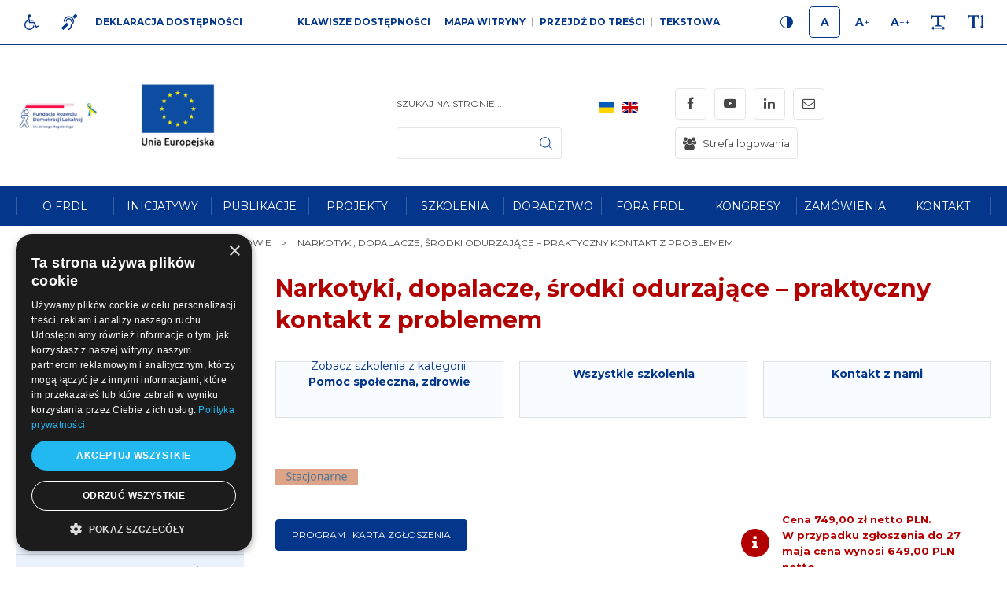

--- FILE ---
content_type: text/html
request_url: https://www.deszczowce.pl/skrypty/odliczanie/odliczanie.php?size=22&text=pozosta%C5%82o+do+%3Cb%3Eszkolenia%3C%2Fb%3E%21&y=2024&transparent=1&m=3&d=22&min=0&h=10&s=0&theme=czerwony&note=0&mode=1
body_size: 1424
content:

document.write('<div id="odliczanie_deszczowce" style="padding: 0; border:0; -webkit-border-radius: 5px; -moz-border-radius: 5px; border-radius: 5px; width: 260px; height: 92px; overflow: hidden; margin: auto;">');
document.write('<iframe src="//www.deszczowce.pl/skrypty/odliczanie/odliczanie_inner.php?size=22&text=pozosta%C5%82o+do+%3Cb%3Eszkolenia%3C%2Fb%3E%21&y=2024&transparent=1&m=3&d=22&min=0&h=10&s=0&theme=czerwony&note=0&mode=1&amp;width=260&amp;height=92&amp;addon=0" width="260px" height="92px" id="odliczanie_deszczowce_frame" marginheight="0" frameborder="0" style="margin: 0; border:0; padding: 0;" scrolling="no"></iframe>');
document.write('</div>');

function x_content_hide()
{
	document.getElementById('dsz_sb_advert').style.display = 'none';
}

function getInternetExplorerVersion()
// Returns the version of Internet Explorer or a -1
// (indicating the use of another browser).
{
  var rv = -1; // Return value assumes failure.
  if (navigator.appName == 'Microsoft Internet Explorer')
  {
    var ua = navigator.userAgent;
    var re  = new RegExp("MSIE ([0-9]{1,}[\.0-9]{0,})");
    if (re.exec(ua) != null)
      rv = parseFloat( RegExp.$1 );
  }
  return rv;
}


ver = getInternetExplorerVersion();
if( ver < 8.0 && ver != -1)
{
	deszczowcepl_ad = true
}
deszczowcepl_rand = Math.random();


if(deszczowcepl_rand >= 0.85 && typeof(window['deszczowcepl_ad']) == "undefined" )
{
deszczowcepl_ad = true 

document.write('<div id="dsz_sb_advert" style = "z-index: 999; position: fixed; top: 15px; left: 10px; width: 160px; height: 640px;  border: 0; " ><img src="//f2s5d3t3.stackpathcdn.com/app/webroot/img/bannery/adkontekst/xx.gif" style="position:absolute;top:0;left:0;margin:5px 0 0 3px;cursor:pointer;z-index:999;border:0" onclick="document.getElementById(\'dsz_sb_advert\').style.display = \'none\' " />');

document.write('<div class="ns_placement" id="QAPS_AKPL_0777479e274c03f3865ef57852a7c607"></div>');
document.write('<scr'+'ipt type="text/javascript" async="async" src="https://adsearch.adkontekst.pl/_/ads2/?QAPS_AKPL=0777479e274c03f3865ef57852a7c607"></scr'+'ipt>');

document.write('</div>');
} else if(typeof(window['deszczowcepl_ad']) == "undefined" && deszczowcepl_rand > 0.95 && typeof(window['deszczowcepl_attempt']) == 'undefined')
{
		deszczowcepl_ad = true 

		document.write('<div id="dsz_sb_advert" style = "z-index: 9999; position: fixed; left:20px; top: 50px; width: 200px; height: 370px; overflow: hidden; margin: 0; padding: 0; border: 1px solid #A1A1A1; border-radius:10px; background-color: #ffffff;" ><div style="position: relative;  margin: 0; padding: 0; left: 10px; top: 5px; width: 180px; height: 360px;"><iframe id="shoutbox-iframe" src="https://www.quizme.pl/a/v1" scrolling="no" frameborder="0" width="180px" height="360px" style="border:0; margin:0; padding: 0; width: 180px; height: 360px;"></iframe></div><div style="position:absolute; top: 10px; right: 10px;"><a href="#"  rel="nofollow" onclick="x_content_hide()"><img src="//f2s5d3t3.stackpathcdn.com/app/webroot/img/x.gif" /></a></div></div>');
		
} else if(typeof(window['deszczowcepl_ad']) == "undefined" && deszczowcepl_rand > 0.95 && typeof(window['deszczowcepl_attempt']) == 'undefined') 
{
		deszczowcepl_ad = true 
		document.write('<div id="dsz_sb_advert" style = "z-index: 9999; position: fixed; left:20px; top: 50px; width: 200px; height: 330px; overflow: hidden; margin: 0; padding: 0; border: 1px solid #A1A1A1; border-radius:10px; background-color: #ffffff;" ><div style="position: relative; margin: 0; padding: 0;  left: 10px; top: 5px; width: 180px; height: 320px;"><iframe id="shoutbox-iframe" src="https://www.quizme.pl/a/v2" scrolling="no" frameborder="0" width="180px" height="320px" style="border:0; margin:0; padding: 0; width: 180px; height: 320px;"></iframe></div><div style="position:absolute; top: 10px; right: 10px;"><a href="#"  rel="nofollow" onclick="x_content_hide()"><img src="//f2s5d3t3.stackpathcdn.com/app/webroot/img/x.gif" /></a></div></div>');
}
deszczowcepl_attempt = true



--- FILE ---
content_type: text/html
request_url: https://www.deszczowce.pl/skrypty/odliczanie/odliczanie_inner.php?size=22&text=pozosta%C5%82o+do+%3Cb%3Eszkolenia%3C%2Fb%3E%21&y=2024&transparent=1&m=3&d=22&min=0&h=10&s=0&theme=czerwony&note=0&mode=1&width=260&height=92&addon=0
body_size: 1641
content:
<!DOCTYPE html PUBLIC "-//W3C//DTD XHTML 1.0 Transitional//EN" "http://www.w3.org/TR/xhtml1/DTD/xhtml1-transitional.dtd">
<html xmlns="http://www.w3.org/1999/xhtml" lang="en">
    <head>
        <meta charset="utf-8" />
        <title>Odliczanie z Deszczowce.pl</title>
        
        <!-- Our CSS stylesheet file -->
        <link rel="stylesheet" href="//fonts.googleapis.com/css?family=Open+Sans+Condensed:300" />
        <link rel="stylesheet" href="/app/webroot/skrypty/odliczanie/assets/css/styles.css" />
        <link rel="stylesheet" href="/app/webroot/skrypty/odliczanie/assets/countdown/jquery.countdown.css" />
        
        <!--[if lt IE 9]>
          <script src="//html5shiv.googlecode.com/svn/trunk/html5.js"></script>
        <![endif]-->
		<style type="text/css">
		.countdownHolder {
			font-size: 22px;
		}
		body { 
			padding-top: 10px;
		}
		html {
			background-color: rgb(246,194,194);
						background-color: rgba(245,187,187,0.0);
					}
			
		.countDiv:before,
		.countDiv:after{
			background-color:#C81C1C;
		}			
		#note{
			color: #731111;
		}

		.digit{
			background-color:#B61A1A;
			color:#ffffff;
		}

		.digit.static{
			box-shadow:1px 1px 1px rgba(4, 4, 4, 0.35);
			
			background-image: linear-gradient(bottom, #B61A1A 50%, #C81C1C 50%);
			background-image: -o-linear-gradient(bottom, #B61A1A 50%, #C81C1C 50%);
			background-image: -moz-linear-gradient(bottom, #B61A1A 50%, #C81C1C 50%);
			background-image: -webkit-linear-gradient(bottom, #B61A1A 50%, #C81C1C 50%);
			background-image: -ms-linear-gradient(bottom, #B61A1A 50%, #C81C1C 50%);
			
			background-image: -webkit-gradient(
				linear,
				left bottom,
				left top,
				color-stop(0.5, #B61A1A),
				color-stop(0.5, #C81C1C)
			);
		}		
		
		</style>		
    </head>
    
    <body>

	<div style="width: 260px; height: 92px;  cursor: pointer; " id="outer" title="deszczowce.pl">
		<div id="countdown"></div>
		<p id="note"></p>
	</div>

        <!-- JavaScript includes -->
		<script src="//code.jquery.com/jquery-1.9.1.js"></script>
		<script src="/app/webroot/skrypty/odliczanie/assets/countdown/jquery.countdown.js"></script>

		<script type="text/javascript">
$(function(){
	
	var note = $('#note'),
		y = 2024,
		m = 3,
		d = 22,
		h = 10,
		min = 0,
		s = 0,
		mode = 1;
	
	var ts = new Date(y, m, d, h, min, s);
	
	if(mode == 0) {
		while((new Date()) > ts){
			++y;
			ts = new Date(y, m, d, h, min, s);
		} 
	}
		
	$('#countdown').countdown({
		addon       : 0,
		timestamp	: ts,
		callback	: function(days, hours, minutes, seconds){
			
			var message = "";
			
			var hours_text = " godzin ";
			var minutes_text = " minut ";
			var seconds_text = " sekund ";
			
			if((hours <= 4 && hours > 0) || (hours > 20 && ((hours % 10 == 2) || (hours % 10 == 3) || (hours % 10 == 4))))
			{
				hours_text = " godziny ";
			}
			if(hours == 1)
			{
				hours_text = " godzina ";
			}
			
			if((minutes <= 4 && minutes > 0) || (minutes > 20 && ((minutes % 10 == 2) || (minutes % 10 == 3) || (minutes % 10 == 4))))
			{
				minutes_text = " minuty ";
			}
			if(minutes == 1)
			{
				minutes_text = " minuta ";
			}
	
			if((seconds <= 4 && seconds > 0) || (seconds > 20 && ((seconds % 10 == 2) || (seconds % 10 == 3) || (seconds % 10 == 4))))
			{
				seconds_text = " sekundy ";
			}
			if(seconds == 1)
			{
				seconds_text = " sekunda ";
			}
			
			message += days + ( days==1 ? ' dzień ' : ' dni' )  + ", ";
			message += hours + hours_text + ", ";
			message += minutes + minutes_text + " i ";
			message += seconds + seconds_text + " <br />";
			
			message += 'pozostało do <b>szkolenia</b>!';
			
			note.html(message);
		}
	});
	
});

	$("#outer").click(
		function(e) {
			e.preventDefault();
			window.open('http://www.deszczowce.pl/scripts/odliczanie');
			return false;
		}
	);
	
		
		</script>
<!-- Global site tag (gtag.js) - Google Analytics -->
<script async src="https://www.googletagmanager.com/gtag/js?id=UA-603609-44"></script>
<script>
  window.dataLayer = window.dataLayer || [];
  function gtag(){dataLayer.push(arguments);}
  gtag('js', new Date());

  gtag('config', 'UA-603609-44', { 'anonymize_ip': true });
</script>

    </body>
</html>



--- FILE ---
content_type: text/html; charset=UTF-8
request_url: https://frdl.org.pl/tematy/kalendarz?ajax=1&date=2026-01
body_size: 1002
content:
{"content":"<div class=\"calendar-header\">\n    <div class=\"current-month\">\n        stycze\u0144 2026    <\/div>\n    <div class=\"month-nav\">\n        <a\n            data-href=\"\/tematy\/kalendarz#2025-12\"\n            title=\"grudzie\u0144 2025\"\n            class=\"month-change month-prev\"\n        >\n            <span class=\"fa fa-angle-left\"><\/span>\n        <\/a>\n        <a\n            data-href=\"\/tematy\/kalendarz#2026-02\"\n            title=\"luty 2026\"\n            class=\"month-change month-next\"\n        >\n            <span class=\"fa fa-angle-right\"><\/span>\n        <\/a>\n    <\/div>\n<\/div>\n<div class=\"calendar-content\">\n    <table class=\"table table-calendar\">\n        <thead>\n        <tr>\n                            <th class=\"text-center weekday-1\">pon.<\/th>\n                            <th class=\"text-center weekday-2\">wt.<\/th>\n                            <th class=\"text-center weekday-3\">\u015br.<\/th>\n                            <th class=\"text-center weekday-4\">czw.<\/th>\n                            <th class=\"text-center weekday-5\">pt.<\/th>\n                            <th class=\"text-center weekday-6\">sob.<\/th>\n                            <th class=\"text-center weekday-7\">niedz.<\/th>\n                    <\/tr>\n        <\/thead>\n        <tbody>\n                    <tr>\n                                    <td class=\"text-center weekday-1 other-month prev-month past\" data-date=\"2025-12-29\">\n                            <time datetime=\"2025-12-29\" class=\"day-number\">\n        29    <\/time>\n                    <\/td>\n                                    <td class=\"text-center weekday-2 other-month prev-month past\" data-date=\"2025-12-30\">\n                            <time datetime=\"2025-12-30\" class=\"day-number\">\n        30    <\/time>\n                    <\/td>\n                                    <td class=\"text-center weekday-3 other-month prev-month past\" data-date=\"2025-12-31\">\n                            <time datetime=\"2025-12-31\" class=\"day-number\">\n        31    <\/time>\n                    <\/td>\n                                    <td class=\"text-center weekday-4 past\" data-date=\"2026-01-01\">\n                            <time datetime=\"2026-01-01\" class=\"day-number\">\n        1    <\/time>\n                    <\/td>\n                                    <td class=\"text-center weekday-5 past\" data-date=\"2026-01-02\">\n                            <time datetime=\"2026-01-02\" class=\"day-number\">\n        2    <\/time>\n                    <\/td>\n                                    <td class=\"text-center weekday-6 past\" data-date=\"2026-01-03\">\n                            <time datetime=\"2026-01-03\" class=\"day-number\">\n        3    <\/time>\n                    <\/td>\n                                    <td class=\"text-center weekday-7 past\" data-date=\"2026-01-04\">\n                            <time datetime=\"2026-01-04\" class=\"day-number\">\n        4    <\/time>\n                    <\/td>\n                            <\/tr>\n                    <tr>\n                                    <td class=\"text-center weekday-1 past\" data-date=\"2026-01-05\">\n                            <time datetime=\"2026-01-05\" class=\"day-number\">\n        5    <\/time>\n                    <\/td>\n                                    <td class=\"text-center weekday-2 past\" data-date=\"2026-01-06\">\n                            <time datetime=\"2026-01-06\" class=\"day-number\">\n        6    <\/time>\n                    <\/td>\n                                    <td class=\"text-center weekday-3 past\" data-date=\"2026-01-07\">\n                            <time datetime=\"2026-01-07\" class=\"day-number\">\n        7    <\/time>\n                    <\/td>\n                                    <td class=\"text-center weekday-4 past\" data-date=\"2026-01-08\">\n                            <time datetime=\"2026-01-08\" class=\"day-number\">\n        8    <\/time>\n                    <\/td>\n                                    <td class=\"text-center weekday-5 past\" data-date=\"2026-01-09\">\n                            <time datetime=\"2026-01-09\" class=\"day-number\">\n        9    <\/time>\n                    <\/td>\n                                    <td class=\"text-center weekday-6 past\" data-date=\"2026-01-10\">\n                            <time datetime=\"2026-01-10\" class=\"day-number\">\n        10    <\/time>\n                    <\/td>\n                                    <td class=\"text-center weekday-7 past\" data-date=\"2026-01-11\">\n                            <time datetime=\"2026-01-11\" class=\"day-number\">\n        11    <\/time>\n                    <\/td>\n                            <\/tr>\n                    <tr>\n                                    <td class=\"text-center weekday-1 past\" data-date=\"2026-01-12\">\n                            <time datetime=\"2026-01-12\" class=\"day-number\">\n        12    <\/time>\n                    <\/td>\n                                    <td class=\"text-center weekday-2 past\" data-date=\"2026-01-13\">\n                            <time datetime=\"2026-01-13\" class=\"day-number\">\n        13    <\/time>\n                    <\/td>\n                                    <td class=\"text-center weekday-3 past\" data-date=\"2026-01-14\">\n                            <time datetime=\"2026-01-14\" class=\"day-number\">\n        14    <\/time>\n                    <\/td>\n                                    <td class=\"text-center weekday-4 past\" data-date=\"2026-01-15\">\n                            <time datetime=\"2026-01-15\" class=\"day-number\">\n        15    <\/time>\n                    <\/td>\n                                    <td class=\"text-center weekday-5 past\" data-date=\"2026-01-16\">\n                            <time datetime=\"2026-01-16\" class=\"day-number\">\n        16    <\/time>\n                    <\/td>\n                                    <td class=\"text-center weekday-6 past\" data-date=\"2026-01-17\">\n                            <time datetime=\"2026-01-17\" class=\"day-number\">\n        17    <\/time>\n                    <\/td>\n                                    <td class=\"text-center weekday-7 past\" data-date=\"2026-01-18\">\n                            <time datetime=\"2026-01-18\" class=\"day-number\">\n        18    <\/time>\n                    <\/td>\n                            <\/tr>\n                    <tr>\n                                    <td class=\"text-center weekday-1 past\" data-date=\"2026-01-19\">\n                            <time datetime=\"2026-01-19\" class=\"day-number\">\n        19    <\/time>\n                    <\/td>\n                                    <td class=\"text-center weekday-2 past\" data-date=\"2026-01-20\">\n                            <time datetime=\"2026-01-20\" class=\"day-number\">\n        20    <\/time>\n                    <\/td>\n                                    <td class=\"text-center weekday-3 past\" data-date=\"2026-01-21\">\n                            <time datetime=\"2026-01-21\" class=\"day-number\">\n        21    <\/time>\n                    <\/td>\n                                    <td class=\"text-center weekday-4 past\" data-date=\"2026-01-22\">\n                            <time datetime=\"2026-01-22\" class=\"day-number\">\n        22    <\/time>\n                    <\/td>\n                                    <td class=\"text-center weekday-5 today\" data-date=\"2026-01-23\">\n                            <a href=\"\/tematy?date_from=2026-01-23&date_to=2026-01-23#2026-01\">\n    <time datetime=\"2026-01-23\" class=\"day-number\">\n        23    <\/time>\n    <\/a>\n                    <\/td>\n                                    <td class=\"text-center weekday-6 future\" data-date=\"2026-01-24\">\n                            <time datetime=\"2026-01-24\" class=\"day-number\">\n        24    <\/time>\n                    <\/td>\n                                    <td class=\"text-center weekday-7 future\" data-date=\"2026-01-25\">\n                            <time datetime=\"2026-01-25\" class=\"day-number\">\n        25    <\/time>\n                    <\/td>\n                            <\/tr>\n                    <tr>\n                                    <td class=\"text-center weekday-1 future\" data-date=\"2026-01-26\">\n                            <a href=\"\/tematy?date_from=2026-01-26&date_to=2026-01-26#2026-01\">\n    <time datetime=\"2026-01-26\" class=\"day-number\">\n        26    <\/time>\n    <\/a>\n                    <\/td>\n                                    <td class=\"text-center weekday-2 future\" data-date=\"2026-01-27\">\n                            <a href=\"\/tematy?date_from=2026-01-27&date_to=2026-01-27#2026-01\">\n    <time datetime=\"2026-01-27\" class=\"day-number\">\n        27    <\/time>\n    <\/a>\n                    <\/td>\n                                    <td class=\"text-center weekday-3 future\" data-date=\"2026-01-28\">\n                            <a href=\"\/tematy?date_from=2026-01-28&date_to=2026-01-28#2026-01\">\n    <time datetime=\"2026-01-28\" class=\"day-number\">\n        28    <\/time>\n    <\/a>\n                    <\/td>\n                                    <td class=\"text-center weekday-4 future\" data-date=\"2026-01-29\">\n                            <a href=\"\/tematy?date_from=2026-01-29&date_to=2026-01-29#2026-01\">\n    <time datetime=\"2026-01-29\" class=\"day-number\">\n        29    <\/time>\n    <\/a>\n                    <\/td>\n                                    <td class=\"text-center weekday-5 future\" data-date=\"2026-01-30\">\n                            <a href=\"\/tematy?date_from=2026-01-30&date_to=2026-01-30#2026-01\">\n    <time datetime=\"2026-01-30\" class=\"day-number\">\n        30    <\/time>\n    <\/a>\n                    <\/td>\n                                    <td class=\"text-center weekday-6 future\" data-date=\"2026-01-31\">\n                            <time datetime=\"2026-01-31\" class=\"day-number\">\n        31    <\/time>\n                    <\/td>\n                                    <td class=\"text-center weekday-7 other-month next-month future\" data-date=\"2026-02-01\">\n                            <time datetime=\"2026-02-01\" class=\"day-number\">\n        1    <\/time>\n                    <\/td>\n                            <\/tr>\n                <\/tbody>\n    <\/table>\n<\/div>\n"}

--- FILE ---
content_type: text/css
request_url: https://frdl.org.pl/static/css/wcag.css
body_size: 5201
content:

html[data-wcag-font="0"] {
    font-size: 10px;
    line-height: 12px;
}

html[data-wcag-font="1"] {
    font-size: 16px;
    line-height: 20px;
}

html[data-wcag-font="2"] {
    font-size: 18px;
    line-height: 24px;
}

#wcag {
    position: relative;
    z-index: 2;
    display: block;
    float: left;
    padding-left: 39px;
    font-size: 0;
}

#wcag li {
    display: block;
    float: left;
    padding: 5px;
    width: 52px;
    height: 52px;
}

#wcag a {
    display: block;
    padding: 7px;
    width: 100%;
    height: 100%;
    border: 1px solid #000000;
    cursor: pointer;
}

.contrast #wcag a.contrast-switcher .wcag-hover,
body:not(.contrast) #wcag a.contrast-switcher .wcag-hover {
    fill: #474d57;
}

.contrast #wcag li:hover a.contrast-switcher .wcag-hover,
body:not(.contrast) #wcag li:hover a.contrast-switcher .wcag-hover {
    fill: #ffea00;
}

.contrast #wcag li:hover a.contrast-switcher path,
body:not(.contrast) #wcag li:hover a.contrast-switcher path {
    fill: #000;
}

.contrast #wcag li:hover a.contrast-switcher,
body:not(.contrast) #wcag li:hover a.contrast-switcher {
    background: #000;
}


.wcag-hover {
    stroke: #000;
}

.contrast-switcher {
    background-color: #ffea00;
}

body:not(.contrast) #wcag .active a.text-size,
body:not(.contrast) #wcag a.text-size:hover,
body:not(.contrast) #wcag a.text-size:focus {
    background-color: #1d8fb2;
}

body:not(.contrast) #wcag a.text-size:hover svg path,
body:not(.contrast) #wcag a.text-size:focus svg path {
    fill: #000;
}

body:not(.contrast) #wcag a:hover .wcag-hover,
body:not(.contrast) #wcag a:focus .wcag-hover {
    fill: #000;
}

.contrast #wcag a {
    border-color: #ffea00;
}

.contrast #wcag li:hover a.text-size,
.contrast #wcag li:focus a.text-size,
.contrast #wcag .active a,
.contrast #wcag .active a svg {
    background: #ffea00;
}

.contrast #wcag .active a svg path {
    fill: #000 !important;
}

/**********************************************************************************************************************/
:root {
    --wcag-border-radius: 5px;
}

/* Bar */
.wcag-bar-wrapper {
    border-bottom: 1px solid var(--default-color);
}

.wcag-bar-sides {
    display: flex;
    justify-content: space-between;
    align-items: center;
    flex-wrap: wrap;
    min-height: 51px;
    padding: 8px 0;
    margin: -10px;
}

.wcag-bar-sides > * {
    margin: 10px;
}

/* Bar button */
.wcag-bar .btn-sm {
    display: flex;
    justify-content: center;
    align-items: center;
    padding: 4px;
    transition: all 0.4s;
}

.wcag-items .btn-sm {
    display: flex;
    align-items: center;
    justify-content: center;
    width: 40px;
    height: 40px;
    padding: 5px;
    text-align: center;
    font-size: 0.75rem;
    color: var(--default-color);
    border-radius: var(--wcag-border-radius);
    border-color: rgba(255, 255, 255, 0.3);
    background-color: transparent;
    box-shadow: none;

}

.wcag-items .btn.btn-sm.active.active {
    color: var(--default-color);
    border-color: var(--default-color);
    background-color: transparent;
}

.wcag-items .btn.btn-sm.active.active svg,
.wcag-items .btn.btn-sm.active.active svg * {
    fill: currentColor;
}

.wcag-items .btn.btn-sm:hover {
    border-color: var(--default-color);
    color: #fff;
    background-color: var(--default-color);
}

/* Button icons */
/*.wcag-items .btn-content-icon {*/
/*    display: inline-flex;*/
/*    vertical-align: middle;*/
/*    justify-content: center;*/
/*    align-items: center;*/
/*    width: 30px;*/
/*    height: 30px;*/
/*}*/

.wcag-items .btn-content-icon img {
    display: block;
    max-width: 100%;
    max-height: 100%;
}

.wcag-items .btn-content-icon i {
    font-size: 20px;
}

/* Bar link items */
.wcag-bar .btn.btn-link {
    padding: 5px;
    font-size: 1.2rem;
    color: var(--default-color);
    border: none;
    font-weight: 700;
}

.wcag-bar .wcag-links .btn-link {
    font-weight: 700;
}

.wcag-bar .wcag-menu .btn-link {
    text-transform: uppercase;
}

.wcag-bar .btn.btn-link.active {
    text-decoration: underline;
}

.wcag-bar .btn.btn-link:hover {
    color: var(--color-primary);
}

/* Popover */
.wcag-popover {
    position: absolute;
    z-index: 500;
    top: 100%;
    left: 50%;
    width: 340px;
    padding: 20px 15px;
    margin-left: -170px;
    font-size: 14px;
    color: #000;
    background-color: #fff;
    border: 1px solid rgba(0, 0, 0, 0.1);
    transition: all 0.2s;
}

.wcag-bar *:not(:hover):not(:focus) > *:not(:hover):not(:focus) ~ .wcag-popover:not(:focus-within) {
    opacity: 0;
    pointer-events: none;
}

.wcag-popover-title {
    font-size: 18px;
    margin-bottom: 20px;
    text-align: center;
    font-weight: 700;
    color: var(--color-primary);
}

/* Shortcuts */
.wcag-shortcuts {
    margin: -5px 0;
}

.wcag-shortcuts-row {
    display: flex;
    align-items: center;
    padding: 5px 0;
    border: none;
    background-color: transparent;
    width: 100%;
}

.wcag-shortcuts-row + .wcag-shortcuts-row {
    border-top: 1px solid rgba(0, 0, 0, 0.1);
}

.wcag-shortcuts-row > * {
    flex: 1 0 100%;
    max-width: 50%;
    padding: 0 5px;
}

.wcag-shortcuts-name {
    text-align: right;
}

.wcag-shortcuts-keys {
    display: flex;
    align-items: center;
}

.wcag-shortcuts-key-wrapper {
    display: flex;
    align-items: center;
}

.wcag-shortcuts-key-wrapper:not(:last-of-type)::after {
    content: "+";
    display: inline-block;
    vertical-align: middle;
    margin: 0 5px;
    font-weight: 700;
    font-size: 1rem;
}

.wcag-shortcuts-key {
    display: flex;
    justify-content: center;
    justify-items: center;
    align-items: center;
    align-content: center;
    min-width: 30px;
    height: 30px;
    padding: 5px;
    font-weight: 700;
    font-size: 1.4rem;
    text-align: center;
    text-transform: uppercase;
    color: #000;
    border: 1px solid #bdbdbd;
    border-bottom-width: 3px;
}

.wcag-shortcuts-annotation {
    margin-top: 15px;
    text-align: center;
    font-size: 1.5rem;
    color: gray;
}

/* Items list */
.wcag-items {
    display: flex;
    justify-content: center;
    align-items: center;
    margin: 0 -5px;
}

.wcag-items > * {
    position: relative;
    padding: 0 5px;
}

.wcag-items > *:not(:last-child) {
    margin-right: 0;
}

.wcag-items > * + * {
    margin-left: 0;
}

.wcag-items > .wcag-items {
    padding: 0;
}

/* Items list with separators */
.wcag-items.wcag-items--separated {
    margin: 0 -15px;
}

.wcag-items.wcag-items--separated > * {
    padding: 0 15px;
}

.wcag-items.wcag-items--separated > *:not(:last-child) {
    margin-right: 0;
}

.wcag-items.wcag-items--separated > * + * {
    margin-left: 0;
}

.wcag-items--separated > *:not(:last-child)::after {
    content: "";
    position: absolute;
    top: 50%;
    right: 0;
    display: block;
    height: 12px;
    width: 1px;
    margin-top: -6px;
    background-color: rgba(0, 0, 0, 0.3);
}

/* Icon letter */
.wcag-letter {
    display: flex;
    align-items: center;
    font-size: 14px;
    font-weight: 700;
}

.wcag-action-fontsize[data-wcag-fontsize="1"] .wcag-letter {
    font-size: 17px;
}

.wcag-action-fontsize[data-wcag-fontsize="2"] .wcag-letter {
    font-size: 20px;
}

.wcag-letter-plus {
    font-size: 12px;
    font-weight: normal;
}

div#cookieColLeft {
    font-size: 0.6875rem;
    letter-spacing: var(--wcag-letterSpacing, 0);
    word-spacing: var(--wcag-wordSpacing, 0);
}

/**
 * skipheader
 */
.wcag-menu-invis {
    position: relative;
}

.wcag-menu-invis a:focus {
    left: auto;
}

.wcag-menu-invis a {
    position: absolute;
    padding: 20px;
    background-color: #ededed;
    border: 1px solid var(--default-color);
    left: -100vw;
    z-index: 2000;
}

.wcag-mode-contrast .wcag-menu-invis a {
    border-color: var(--wcag-contrast);
    background-color: #000;
    color: var(--wcag-contrast);
}

/**
 * MOBILE
 */
@media screen and (max-width: 1139px) {
    .wcag-popover,
    .wcag-desktopOnly {
        display: none !important;
    }
}

@media screen and (min-width: 901px) {
    .wcag-mobile {
        display: none !important;
    }
}

@media screen and (max-width: 900px) {
    .wcag-bar {
        display: none !important;
    }
}

/* Mobile menu toggle */
/*.wcag-mobile {*/
/*    float: right;*/
/*}*/

.wcag-mobile-toggle.btn {
    display: flex;
    justify-content: center;
    align-items: center;
    height: 40px;
    padding: 8px 12px;
    margin: 10px 0;
    font-size: 14px;
    line-height: normal;
    color: #000;
    border-radius: 0;
    border-color: #e5e5e5;
    background-color: #fff;
    box-shadow: none;
}

.wcag-mobile-toggle.btn.active {
    color: #fff;
    border-color: transparent;
    background-color: #f0f;
}

.wcag-mobile-toggle > * {
    vertical-align: middle;
}

.wcag-mobile-toggle .btn-content-icon {
    margin-right: 5px;
    font-size: 20px;
}

/* Mobile menu */
.wcag-mobile-menus .wcag-items,
.wcag-mobile-menus ul {
    display: block;
}

.wcag-mobile-menus li {
    border-bottom: 1px solid #e5e5e5;
}

/*.wcag-mobile-menus .wcag-items.wcag-items li > * {*/
/*    display: flex;*/
/*    justify-content: flex-start;*/
/*    align-items: center;*/
/*    width: 100%;*/
/*    min-height: 46px;*/
/*    padding: 5px 15px;*/
/*    line-height: normal;*/
/*    font-size: 1rem;*/
/*    text-transform: uppercase;*/
/*    font-weight: 400;*/
/*    text-align: left;*/
/*    text-decoration: none;*/
/*    color: #000;*/
/*    border: none;*/
/*    background-color: transparent;*/
/*}*/
/*.wcag-mobile-panel .sr-only {*/
/*    clip: auto;*/
/*    position: static;*/
/*    display: inline-block;*/
/*    width: auto;*/
/*    height: auto;*/
/*    font-size: inherit;*/
/*    margin: 0;*/
/*    white-space: normal;*/
/*}*/
.btn-content-icon {
    display: flex;
    justify-content: center;
    align-items: center;
}


.wcag-mobile-panel .rwdMenu .btn-content-icon {
    margin: -3px 3px -3px -8px;
    font-size: 22px;
}

.wcag-mobile-panel .btn-content-icon {
    display: inline-flex;
    align-items: center;
    justify-content: center;
    width: 40px;
    height: 40px;
    font-size: 16px;
    flex-shrink: 0;
}

.wcag-mobile-panel .wcag-items .btn {
    font-size: 1rem;
}

/* Mobile menu square buttons */
.wcag-mobile-panel .wcag-actions {
    padding: 10px 15px;
    border-bottom: 1px solid rgba(0, 0, 0, 0.1);
}

.wcag-mobile-panel .wcag-actions .wcag-items {
    flex-wrap: wrap;
    margin: -3px;
}

.wcag-mobile-panel .wcag-actions .wcag-items > * {
    padding: 3px;
}


/* RWD */
@media screen and (max-width: 1366px) {
    .wcag-items.wcag-items--separated {
        margin: 0 -10px;
    }

    .wcag-items.wcag-items--separated > * {
        padding: 0 10px;
    }
}

@media screen and (max-width: 1280px) {
    .wcag-items,
    .wcag-items.wcag-items--separated {
        margin: 0 -4px;
    }

    .wcag-items > *,
    .wcag-items.wcag-items--separated > * {
        padding: 0 4px;
    }
}

@media screen and (max-width: 1199px) {
    .wcag-items > *,
    .wcag-items.wcag-items--separated > * {
        padding: 0 2px;
    }
}

@media screen and (max-width: 1139px) {
    .wcag-bar .wcag-menu {
        margin-right: auto;
    }

    .wcag-bar .wcag-links + .wcag-menu {
        margin-left: 0;
    }

    .wcag-bar .wcag-menu .btn-link {
        text-transform: none;
    }

    .wcag-items--separated > *:not(:last-child)::after {
        display: none;
    }
}

@media screen and (max-width: 420px) {
    .wcag-mobile-toggle.btn {
        width: 40px;
        padding: 0;
    }

    .wcag-mobile-toggle .btn-content-icon {
        margin-right: 0;
        margin-left: 0;
    }

    html:not(.wcag-mode-textonly) .wcag-mobile-toggle .btn-content-caption {
        display: none;
    }
}

/**************************************************************************************
 * FOCUS
 */

:root {
    --wcag-outline-color: #f00;
}

@media screen and (min-width: 1140px), screen and (max-width: 1139px) and (hover: hover), /* Devices with hover support */
screen and (max-width: 1139px) and (pointer: none) /* Devices with no pointing device */ {
    body:not(.using-mouse) *[tabindex]:not([tabindex^="-"]):focus:not(:active):not(:hover),
    body:not(.using-mouse) a:focus:not(:active):not(:hover),
    body:not(.using-mouse) button:focus:not(:active):not(:hover),
    body:not(.using-mouse) textarea:focus:not(:active):not(:hover),
    body:not(.using-mouse) input:focus:not(:active):not(:hover),
    body:not(.using-mouse) select:focus:not(:active):not(:hover),
    body:not(.using-mouse) button:focus:focus:not(:active):not(:hover) {
        outline: 2px solid var(--wcag-outline-color) !important;
        outline-offset: 2px;
    }

    body:not(.using-mouse) label:hover .icheckbox_minimal-custom,
    body:not(.using-mouse) label:focus .icheckbox_minimal-custom,
    body:not(.using-mouse) .icheckbox_minimal-custom.focus,
    body:not(.using-mouse) label:hover .iradio_minimal-custom,
    body:not(.using-mouse) label:focus .iradio_minimal-custom,
    body:not(.using-mouse) .iradio_minimal-custom.focus {
        outline: 2px solid var(--wcag-outline-color);
        outline-offset: 2px;
    }

    .wcag-mode-contrast * {
        transition: outline-offset 0.2s cubic-bezier(.17, .67, .5, 4) !important;
    }
}

.langs-menu ul .lang,
.rwd-lang .lang,
.rwd-menu ul > li > a {
    outline-offset: -2px !important;
}

/**************************************************************************************
 * FONT SIZE - rozmiar fontów na stronie
 *
 * W stylach w font-size zamiast PX używamy REM.
 * Interesują nas tylko małe fonty mniej więcej ~20px i niżej.
 * Bazą jest dla nas 16px. Czyli np. zamiast font-size: 12px ustawiamy 0.75rem, bo 12/16=0.75.
 */

/****** Nie zmieniać **********/
html[data-wcag-fontsize="0"] {
    font-size: 10px;
}

html[data-wcag-fontsize="1"] {
    font-size: 12px;
}

html[data-wcag-fontsize="2"] {
    font-size: 14px;
}

html[data-wcag-fontsize] body {
    font-size: 1rem;
}

/******************************/

/* base overwrite */
form.form {
    font-size: 0.875rem;
}

.form .alert-block .error {
    font-size: 1.5rem;
}

.footer-bar-links > li {
    font-size: 1.475rem;
}


/**************************************************************************************
 * FONT SPACING - odstępy między literami oraz wyrazami
 * Stylujemy tylko teksty o małym foncie i upakowane jak np. opisy
 */
:root.wcag-mode-fontspacing {
    --wcag-letterSpacing: 0.12em;
    --wcag-wordSpacing: 0.16em;
}

.wcag-mode-fontspacing .listMenu.sitemap li a,
.wcag-mode-fontspacing #main-menu li a,
.wcag-mode-fontspacing .h3,
.wcag-mode-fontspacing .h2,
.wcag-mode-fontspacing .text {
    letter-spacing: var(--wcag-letterSpacing);
    word-spacing: var(--wcag-wordSpacing);
}


/**************************************************************************************
 * FONT LINE HEIGHT - minimalny rostrzał linii tekstu
 * Stylujemy tylko teksty o małym foncie i upakowane jak np. opisy,
 * i tylko jeżeli line-height jest mniejszy niż ten poniżej
 */
:root {
    --wcag-lineHeight: 2em;
}

.wcag-mode-fontlineheight .text {
    line-height: var(--wcag-lineHeight);
}

/**************************************************************************************
 * CONTRAST
 */
:root {
    --wcag-contrast: #ff0;
}


:root.wcag-mode-contrast {
    --wcag-outline-color: var(--wcag-contrast);
}

.wcag-mode-contrast .hide-wcag-contrast {
    display: none !important;
}

html:not(.wcag-mode-contrast) .show-wcag-contrast {
    display: none !important;
}

.wcag-mode-contrast * {
    border-color: var(--wcag-contrast);
    box-shadow: none !important;
}

.wcag-mode-contrast body {
    background-color: #000;
    color: var(--wcag-contrast);
}

.wcag-mode-contrast iframe,
.wcag-mode-contrast img {
    filter: grayscale(1);
}

.wcag-mode-contrast a {
    color: var(--wcag-contrast);
}

.wcag-mode-contrast .footer-bar {
    border-top: 1px solid var(--wcag-contrast);
    color: var(--wcag-contrast);
    background-color: transparent;
}

/* bootstrap buttons */
.wcag-mode-contrast .btn-link:hover {
    color: var(--wcag-contrast);
    text-decoration: underline;
}

.wcag-mode-contrast .btn.btn-default {
    color: var(--wcag-contrast);
    background-color: #000;
    border-color: var(--wcag-contrast);
}

.wcag-mode-contrast .btn.btn-default:hover {
    color: #000;
    background-color: var(--wcag-contrast);
    border-color: var(--wcag-contrast);
}

.wcag-mode-contrast .btn.btn-primary {
    color: #000;
    background-color: var(--wcag-contrast);
    border-color: var(--wcag-contrast);
}

.wcag-mode-contrast .btn.btn-primary:hover {
    color: var(--wcag-contrast);
    background-color: #000;
    border-color: var(--wcag-contrast);
}

/* icheck */
.wcag-mode-contrast .icheckbox_minimal-custom,
.wcag-mode-contrast .iradio_minimal-custom {
    background-image: url(../images/wcag/icheck.png);
}

/* wcag elements */
.wcag-mode-contrast .wcag-bar {
    background-color: #000;
}

.wcag-mode-contrast .wcag-items .btn.btn-sm {
    color: var(--wcag-contrast);
    border-color: var(--wcag-contrast);
    background-color: #000;
}

.wcag-mode-contrast .wcag-items .btn.btn-sm:hover,
.wcag-mode-contrast .wcag-items .btn.btn-sm.active.active {
    color: #000;
    border-color: var(--wcag-contrast);
    background-color: var(--wcag-contrast);
}

.wcag-mode-contrast .wcag-items .btn.btn-sm.active .icon-contrast-leftHalf {
    fill: var(--wcag-contrast);
}

.wcag-mode-contrast .wcag-bar .btn.btn-link,
.wcag-mode-contrast .wcag-popover-title {
    color: var(--wcag-contrast);
}

.wcag-mode-contrast .wcag-popover {
    color: var(--wcag-contrast);
    border-style: dashed;
    background-color: #000;
}

.wcag-mode-contrast .wcag-shortcuts-key {
    color: var(--wcag-contrast);
}

.wcag-mode-contrast .wcag-shortcuts-annotation {
    color: var(--wcag-contrast);
}

/* Mobile menus */
.wcag-mode-contrast .wcag-mobile-toggle.btn {
    color: var(--wcag-contrast);
    border-color: var(--wcag-contrast);
    background-color: #000;
}

.wcag-mode-contrast .langs-menu.active .lang-button,
.wcag-mode-contrast .wcag-mobile-toggle.btn.active {
    color: #000;
    background-color: var(--wcag-contrast);
}

.wcag-mode-contrast .rwdPanel {
    background-color: #000;
}

.wcag-mode-contrast .nav-toggle span {
    background: var(--wcag-contrast);
}

.wcag-mode-contrast .wcag-mobile-panel .wcag-actions,
.wcag-mode-contrast .wcag-mobile-menus li,
.wcag-mode-contrast .rwd-lang li,
.wcag-mode-contrast .rwdMenu li {
    border-color: var(--wcag-contrast);
}

.wcag-mode-contrast .wcag-mobile-menus .wcag-items.wcag-items li > *,
.wcag-mode-contrast .rwd-lang .lang,
.wcag-mode-contrast .rwd-menu .rwd-menu-wrapper > ul > li.active-link > a,
.wcag-mode-contrast .rwdMenu li > *:first-child {
    color: var(--wcag-contrast);
}

.wcag-mode-contrast .rwd-menu ul > li.active > a {
    text-decoration: underline;
    font-weight: 900;
    color: #000 !important;
}

.wcag-mode-contrast .rwd-menu ul > li > a:hover {
    text-decoration: none;
}

.wcag-mode-contrast .rwd-menu ul > li > a > svg {
    fill: var(--wcag-contrast);
}

.wcag-mode-contrast .rwd-menu ul > li > a > .glyphicon-bg {
    color: #000;
    background-color: var(--wcag-contrast);
}

.wcag-mode-contrast .rwd-menu ul > li > ul > li {
    background-color: #000;
}

.wcag-mode-contrast .rwdMenu ul ul {
    border-top: 1px solid var(--wcag-contrast);
}

.wcag-mode-contrast .wcag-bar-sides {
    margin: 0 -5px;
}

.wcag-mode-contrast .wcag-bar-sides > * {
    margin: 5px;
}

.wcag-mode-contrast .langs-menu-icon,
.wcag-mode-contrast .lang .flag-icon {
    display: none;
}

.wcag-mode-contrast .breadcrumb > li {
    color: var(--wcag-contrast);
}

.wcag-mode-contrast .rwdButton {
    color: var(--wcag-contrast);
    background-color: #000;
}

.wcag-mode-contrast .rwdButton.rwdPanel-action-toggle.active {
    color: #000;
    background-color: var(--wcag-contrast);
}

.wcag-mode-contrast .rwdButton .animIcon--close span,
.wcag-mode-contrast .main-menu-button.animIcon--hamburger.active span {
    background-color: #000;
}

.wcag-mode-contrast .mainsearch.rwdPanel .mainsearch-search {
    background-color: #000;
}

.wcag-mode-contrast .mainsearch.rwdPanel input {
    border: 1px solid var(--wcag-contrast);
}

.wcag-mode-contrast .mainsearch.rwdPanel .mainsearch-submit {
    color: #000;
    background-color: var(--wcag-contrast);
}

.wcag-mode-contrast .mainsearch .dropdown-menu {
    background-color: #000;
}

/* fancybox */
.wcag-mode-contrast .fancybox-infobar,
.wcag-mode-contrast .fancybox-caption,
.wcag-mode-contrast .fancybox-button {
    color: var(--wcag-contrast);
}

/* alert */
.wcag-mode-contrast .alert {
    color: #000 !important;
    border-style: dashed;
    border-color: #000;
    background-color: var(--wcag-contrast);
}

.wcag-mode-contrast .close {
    opacity: 1;
    color: #000;
    text-shadow: none;
}

.wcag-mode-contrast .close:hover {
    color: var(--wcag-contrast);
    background-color: #000;
}

/* forms */
.wcag-mode-contrast .form .form-control {
    color: var(--wcag-contrast);
    background-color: #000;
    border-color: var(--wcag-contrast);
}

.wcag-mode-contrast .form .form-control::-webkit-input-placeholder { /* Edge */
    color: var(--wcag-contrast);
    font-style: italic;
}

.wcag-mode-contrast .form .form-control:-ms-input-placeholder { /* Internet Explorer 10-11 */
    color: var(--wcag-contrast);
    font-style: italic;
}

.wcag-mode-contrast .form .form-control::placeholder {
    color: var(--wcag-contrast);
    font-style: italic;
}

.wcag-mode-contrast .form .checkboxradio-container label {
    color: var(--wcag-contrast);
}

.wcag-mode-contrast .form .alert-block .error {
    float: left;
    padding: 8px;
    margin-top: 5px;
    border-radius: 0;
    background: var(--wcag-contrast) !important;
    color: #000 !important;
    border: 1px dashed #000;
}

.wcag-mode-contrast .form .alert-block .error::before {
    content: "\f071";
    margin-right: 8px;
    font-family: FontAwesome, sans-serif;
}

.wcag-mode-contrast .form .form-required-mark,
.wcag-mode-contrast .has-error .form-control-feedback {
    color: var(--wcag-contrast);
}

.wcag-mode-contrast .copyright-undicom a:hover {
    text-decoration: underline;
    color: var(--wcag-contrast);
}

/* cookies */
.wcag-mode-contrast #cookiePolicy {
    color: var(--wcag-contrast);
    background-color: #000;
    border-top: 2px dashed var(--wcag-contrast);
}

.wcag-mode-contrast #cookiePolicyWrap {
    color: var(--wcag-contrast);
}

.wcag-mode-contrast #cookiePolicyClose {
    color: #000;
    border-color: var(--wcag-contrast);
    background-color: var(--wcag-contrast);
}

.wcag-mode-contrast #cookiePolicyClose:hover {
    color: var(--wcag-contrast);
}

/* text */
/*.wcag-mode-contrast .text * {*/
/*    color: inherit !important;*/
/*}*/

.wcag-mode-contrast .facebook-wrapper .w-50 .facebook-element-wrapper {
    background-color: transparent;
}

.wcag-mode-contrast .text a > span {
    color: #000 !important;
}

.wcag-mode-contrast body .text a:focus,
.wcag-mode-contrast body .text a:hover,
.wcag-mode-contrast body .text a:focus > span,
.wcag-mode-contrast body .text a:hover > span {
    color: var(--wcag-contrast) !important;
}

.wcag-mode-contrast .text img {
    filter: grayscale(1) !important;
}

/********************************************************************/
/**************************TEKTOWA***********************************/
/********************************************************************/
.wcag-mode-textonly .hide-wcag-textonly {
    display: none !important;
}

html:not(.wcag-mode-textonly) .show-wcag-textonly {
    display: none !important;
}

.wcag-mode-textonly * {
    border-radius: 0 !important;
}

.wcag-mode-textonly svg,
.wcag-mode-textonly img {
    display: none !important;
}

.wcag-mode-textonly .sr-only {
    position: static;
    display: inline-block;
    width: auto;
    height: auto;
    font-size: inherit;
    clip: auto;
    margin: 0;
}

.wcag-mode-textonly .wcag-items .btn.btn-sm {
    width: auto;
}

#cookieScrollable {
    overflow: visible !important;
    font-size: 12px;
}

.wcag-mode-textonly .wcag-links .btn.btn-default,
.wcag-mode-textonly .wcag-actions .btn.btn-default {
    font-size: 1rem;
}

.wcag-mode-textonly .home .sr-only {
    vertical-align: middle;
}

.wcag-mode-textonly .home .fa {
    display: none;
}

.wcag-mode-textonly .social-item .fa {
    display: none;
}

.wcag-mode-textonly header .social-list > ul {
    max-width: unset;
    display: flex;
    align-items: center;
    flex-wrap: wrap;
}
.wcag-mode-textonly .social-list > ul > li.login-zone-btn-wrapper a{
    display: flex;
    align-items: center;
}

.wcag-mode-textonly .social-list > ul > li > a {
    width: fit-content;
    padding: 0 5px;
}

.wcag-mode-textonly .login-zone-btn .fa {
    display: none;
}

.wcag-mode-textonly .person-long-box .box-content {
    width: 100%;
}

.wcag-mode-textonly .project-box-inner .project-flags {
    display: none;
}

.wcag-mode-textonly .slick-arrow {
    width: fit-content;
}

.wcag-mode-textonly .section-wrapper.slider-section .section-header .btn {
    right: 210px;
}

.wcag-mode-textonly .box-image .arrow-btn,
.wcag-mode-textonly .rwd-search-btn .icon,
.wcag-mode-textonly .fb-link .fb-frame,
.wcag-mode-textonly .box-content .arrow-btn,
.wcag-mode-textonly .box-bottom .arrow-btn,
.wcag-mode-textonly .background-box {
    display: none !important;
}

.wcag-mode-textonly .small-training-box:focus .facebook-wrapper .fb-link,
.wcag-mode-textonly .small-training-box:hover .facebook-wrapper .fb-link {
    color: #0000;
}

.wcag-mode-textonly .facebook-wrapper .fb-link:hover {
    color: #000;
    text-decoration: underline;
}

.wcag-mode-contrast .slide-description .text p * {
    color: var(--wcag-contrast);
}

html[data-wcag-fontsize="2"] .wcag-items.wcag-items--separated > * {
    padding: 0 14px;
}

@media screen and (max-width: 1540px) {
    html[data-wcag-fontsize="1"].wcag-mode-textonly .wcag-menu,
    html[data-wcag-fontsize="2"].wcag-mode-textonly .wcag-menu,
    html[data-wcag-fontsize="2"] .wcag-menu {
        width: 100%;
        order: 3;
    }
}

@media screen and (max-width: 1139px) {
    html[data-wcag-fontsize="2"] .wcag-menu {
        width: fit-content;
        order: unset;
    }
}

@media screen and (max-width: 1650px) {
    .wcag-mode-textonly .wcag-menu,
    html[data-wcag-fontsize="2"].wcag-mode-textonly .wcag-menu {
        width: 100%;
        order: 3;
    }
}

html[data-wcag-fontsize="1"].wcag-mode-textonly .wcag-menu,
html[data-wcag-fontsize="2"].wcag-mode-textonly .wcag-menu {
    width: 100%;
    order: 3;
}

/*.wcag-mode-textonly #content {*/
/*    margin-top: 191px;*/
/*}*/
.wcag-mode-textonly .pagination-wrapper ul li.next a,
.wcag-mode-textonly .pagination-wrapper ul li.active a,
.wcag-mode-textonly .pagination-wrapper ul li.prev a {
    width: fit-content;
}
.wcag-mode-contrast .progress-bar-full .in-progress{
    background-color: rgba(255, 255, 0,1)!important;
}
.wcag-mode-contrast .progress-bar-full {
    background-color: rgba(255, 255, 0, 0.3)!important;
}
.wcag-mode-contrast .training-filters-new-wrapper .big-label,
.wcag-mode-contrast  .training-filters-new-wrapper .form-element-option-text{
    color: #000
}
.wcag-mode-contrast .training-filters-new-wrapper .slide-down-elements .btn-container .expand-btn .fa,
.wcag-mode-contrast .training-filters-new-wrapper .slide-down-elements .btn-container .expand-btn .caption{
    color: #000;
}
.wcag-mode-contrast .text * {
    color: inherit!important;
}
.wcag-mode-contrast .text {
    color: var(--wcag-contrast)!important;
}
.wcag-mode-contrast .generated-form hr{
    border-color: var(--wcag-contrast);
}
.wcag-mode-contrast .collection-row-wrapper > .panel{
    background-color:#000;
}
.wcag-mode-contrast .slick-next .slick-next-icon:before,
.wcag-mode-contrast .slick-next .slick-prev-icon:before,
.wcag-mode-contrast .slick-prev .slick-next-icon:before,
.wcag-mode-contrast .slick-prev .slick-prev-icon:before{
    color: #000;
}

--- FILE ---
content_type: text/css
request_url: https://www.deszczowce.pl/app/webroot/skrypty/odliczanie/assets/css/styles.css
body_size: 227
content:
/*-------------------------
	Simple reset
--------------------------*/


*{
	margin:0;
	padding:0;
}


/*-------------------------
	General Styles
--------------------------*/


html{
	position:relative;
}

body{
    padding: 0px 0 0;
	font:14px/1.3 'Segoe UI',Arial, sans-serif;
}

section, footer{
	display: block;
}


/*----------------------------
	Main Section
-----------------------------*/

#note{
	font-size: 12px;
	margin: 0 auto;
	padding: 4px;
	text-align: center;
	text-shadow: 1px 1px 0 rgba(255, 255, 255, 0.3);
}


--- FILE ---
content_type: text/css
request_url: https://www.deszczowce.pl/app/webroot/skrypty/odliczanie/assets/countdown/jquery.countdown.css
body_size: 428
content:
.countdownHolder{
	margin:0 auto;
	font: 20px/1.3 'Open Sans Condensed',sans-serif;
	text-align:center;
	letter-spacing:-3px;
}

.position{
	display: inline-block;
	height: 1.6em;
	overflow: hidden;
	position: relative;
	width: 1.05em;
}


.digit{
	position:absolute;
	display:block;
	width:1em;
	border-radius:0.2em;
	text-align:center;
	letter-spacing:-1px;
}


/**
 * You can use these classes to hide parts
 * of the countdown that you don't need.
 */

.countDays{ /* display:none !important;*/ }
.countDiv0{ /* display:none !important;*/ }
.countHours{}
.countDiv1{}
.countMinutes{}
.countDiv2{}
.countSeconds{}


.countDiv{
	display:inline-block;
	width:16px;
	height:1.6em;
	position:relative;
}

.countDiv:before,
.countDiv:after{
	position:absolute;
	width:5px;
	height:5px;
	border-radius:50%;
	left:50%;
	margin-left:-3px;
	top:0.5em;
	box-shadow:1px 1px 1px rgba(4, 4, 4, 0.5);
	content:'';
}

.countDiv:after{
	top:0.9em;
}